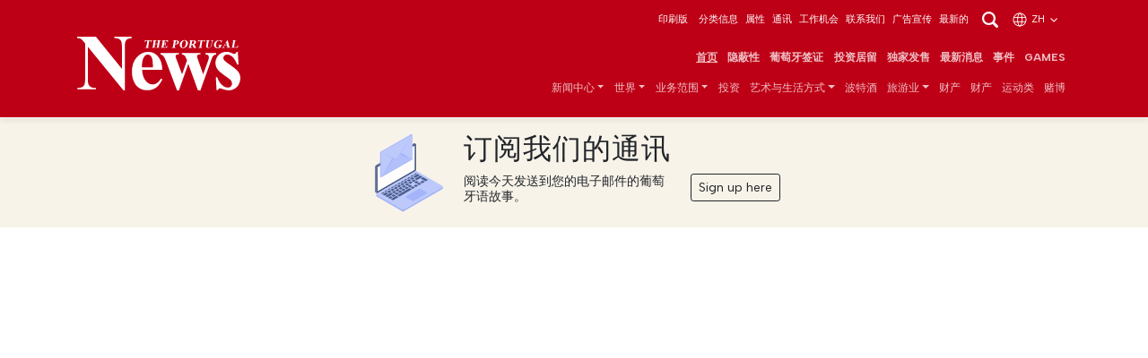

--- FILE ---
content_type: text/html; charset=UTF-8
request_url: https://www.theportugalnews.com/zh/zh-news/company-news
body_size: 9947
content:
<!doctype html>
<html lang="zh"  xmlns="http://www.w3.org/1999/xhtml">
    <head>
        
                <!-- Google Tag Manager -->
        <script>(function(w,d,s,l,i){w[l]=w[l]||[];w[l].push({'gtm.start':
        new Date().getTime(),event:'gtm.js'});var f=d.getElementsByTagName(s)[0],
        j=d.createElement(s),dl=l!='dataLayer'?'&l='+l:'';j.async=true;j.src=
        '//www.googletagmanager.com/gtm.js?id='+i+dl;f.parentNode.insertBefore(j,f);
        })(window,document,'script','dataLayer','GTM-PCX8LT7');</script>
        <!-- End Google Tag Manager -->
           

        <meta charset="utf-8">
		<meta http-equiv="X-UA-Compatible" content="IE=edge">
		<meta http-equiv="content-type" content="text/html;charset=utf-8" />
		<meta name="viewport" content="width=device-width, initial-scale=1">
		<meta name="description" content="">
	    <meta name="keywords" content="" />
		<meta name="author" content="">

		<meta name="google-site-verification" content="YpBuNzf4CKYndXgY2xjx2z9Q9z7Rc10twMl6aap00wY" />

        <!-- iOS app -->
	    <meta name="apple-itunes-app" content="app-id=1589713547, app-argument=myURL">
        
	    <!-- Android app -->
	    
        <!-- for Facebook -->
	    <meta property="og:title" content="The Portugal News - News" />
	    <meta property="og:type" content="article" />
	    <meta property="og:image" content="http://www.theportugalnews.com/img/brand/logo-1024x1024.png" />
	    <meta property="og:url" content="http://www.theportugalnews.com/zh/zh-news/company-news" />
	    <meta property="og:description" content="" />

	    <!-- for Twitter -->
	    <meta name="twitter:card" content="summary_large_image" />
	    <meta name="twitter:title" content="The Portugal News - News" />
	    <meta name="twitter:description" content="" />
	    <meta name="twitter:image" content="http://www.theportugalnews.com/img/brand/logo-1024x1024.png" />
        
        <meta property="fb:pages" content="322352061097" />        
        <meta name="robots" content="max-image-preview:large" />
        
		<title>The Portugal News - News</title>
        
        
                
        <link rel="icon" href="https://db6izv6031456.cloudfront.net/img/brand/favicon.png">
        
                
        <!-- Bootstrap core CSS -->
        <link rel="preload" as="style" href="https://db6izv6031456.cloudfront.net/css/bootstrap.min.css">
        <link href="https://db6izv6031456.cloudfront.net/css/bootstrap.min.css" rel="stylesheet">
        
        <!-- connect to domain of font files -->
        <link rel="preconnect" href="//fonts.gstatic.com" crossorigin>

        <!-- increase loading priority -->
        <link rel="preload" as="style" href="//fonts.googleapis.com/css2?family=Albert+Sans:ital,wght@0,100..900;1,100..900&display=swap">

        <!-- async CSS -->
        <link rel="stylesheet" media="print" onload="this.onload=null;this.removeAttribute('media');" href="//fonts.googleapis.com/css2?family=Albert+Sans:ital,wght@0,100..900;1,100..900&display=swap">

        <!-- no-JS fallback -->
        <noscript>
            <link href="//fonts.googleapis.com/css2?family=Albert+Sans:ital,wght@0,100..900;1,100..900&display=swap" rel="stylesheet">
        </noscript>
        
        <!-- App CSS -->
        <link rel="preload" as="style" href="/css/app.min.css?v=76">
        <link href="/css/app.min.css?v=76" rel="stylesheet" media="all">
        
        
                <!-- Bootstrap override -->
        <style>
            :root { --brand-primary: #BE0016; --brand-primary-dark: #BE0016; }
            .bg-primary { background-color: var(--brand-primary) !important; }
            .btn-primary, .btn-primary:hover, .btn-primary:focus, .btn-primary:active { background-color: var(--brand-primary); border-color: var(--brand-primary); }
            .text-primary { color: var(--brand-primary) !important; }
            a { color: var(--brand-primary); }
            a:hover { color: inherit; }
            .navbar-top-links {z-index: 2;}
        </style>
                
        <style>
            .pub.inner + .pub.medium-rectangle > div { display: block; min-height: 250px }
        </style>

    </head>
    
    <body data-category="" data-cat="" >
               
                <!-- Google Tag Manager (noscript) -->
        <noscript><iframe src="//www.googletagmanager.com/ns.html?id=GTM-PCX8LT7" height="0" width="0" style="display:none;visibility:hidden"></iframe></noscript>
        <!-- End Google Tag Manager (noscript) -->
                
        <!-- Scroll indicator -->
        <div class="scroll-indicator"></div>
        
        <!-- Top anchor -->
        <div id="top" data-inc="-220"></div>
        
        <nav class="navbar  fixed-top navbar-expand-xl navbar-dark bg-primary d-print-none with-video">
        
            <!-- Top navbar -->
            <div class="navbar-top-links  pt-2 pb-2 d-none d-md-block d-print-none">
                <div class="container-lg">
                    <ul class="list-inline languages text-end mb-0">
                                                <li class="list-inline-item d-none d-md-inline-block">
                            <a href="/epaper/1871/1768409723" target="_blank">印刷版</a>
                        </li>
                        
                        <li class="list-inline-item"><a target="_blank" data-vars-event-label="分类信息" href="http://classifieds.theportugalnews.com">分类信息</a></li><li class="list-inline-item"><a target="_blank" data-vars-event-label="属性" href="https://www.propertiesinportugal.com">属性</a></li><li class="list-inline-item"><a data-vars-event-label="通讯" href="/newsletter">通讯</a></li><li class="list-inline-item"><a data-vars-event-label="工作机会" href="/zh/-11">工作机会</a></li><li class="list-inline-item"><a data-vars-event-label="联系我们" href="/contacts">联系我们</a></li><li class="list-inline-item"><a data-vars-event-label="广告宣传" href="/zh">广告宣传</a></li><li class="list-inline-item"><a data-vars-event-label="最新的" href="/zh/-11">最新的</a></li>
                        <li class="list-inline-item">
                            <a href="/zh/zh-news/company-news" data-bs-toggle="modal" data-bs-target="#search-modal"><img src="https://db6izv6031456.cloudfront.net/img/icons/search.svg" width="24" height="24" alt="Search"></a>
                        </li>

                                                <li class="list-inline-item">
                            <a href="/zh/zh-news/company-news" data-bs-toggle="modal" data-bs-target="#languages-modal">
                            <img src="https://db6izv6031456.cloudfront.net/img/icons/globe.svg" width="18" height="18" alt="Globe" class="me-1">zh <img src="https://db6izv6031456.cloudfront.net/img/icons/angle-down.svg" width="14" height="14" alt="Angle down"></a>
                        </li>
                                            </ul>
                </div>
            </div>
            <!-- END Top navbar -->

            <div class="container-lg" style="padding: 0 1rem;"> <!-- gx-3 -->
                        
                <div class="d-md-none me-auto" style="width: 55px;"></div>
                
                <a class="navbar-brand mx-auto mx-md-0" href="/zh">
                    <img src="https://db6izv6031456.cloudfront.net/uploads/branding/logo-white.svg" width="152" height="50" alt="The Portugal News logo">                </a>
                
                                
                <div class="search-n-languages d-xl-none ms-auto">
                    <ul class="list-unstyled languages text-end mb-0">
                        <!---->
                                                <li class="d-md-none">
                            <a href="/zh/zh-news/company-news" class="text-white" data-bs-toggle="modal" data-bs-target="#languages-modal">
                            <img src="https://db6izv6031456.cloudfront.net/img/icons/globe.svg" width="18" height="18" alt="Globe" class="me-1">EN <img src="https://db6izv6031456.cloudfront.net/img/icons/angle-down.svg" width="14" height="14" alt="Angle down"></a>
                        </li>
                                                <li>
                            <button class="navbar-toggler collapsed" type="button" data-bs-toggle="collapse" data-bs-target="#main-nav" aria-controls="main-nav" aria-expanded="false" aria-label="Toggle navigation">
                              <span></span>
                              <span></span>
                              <span></span>
                            </button>
                        </li>
                    </ul>
                </div>
                
                <div class="collapse navbar-collapse" id="main-nav">
                    
                    <div class="d-md-none mt-4">
                        <a href="/zh/zh-news/company-news" data-bs-toggle="modal" data-bs-target="#search-modal"><img src="https://db6izv6031456.cloudfront.net/img/icons/search.svg" width="24" height="24" alt="Search"></a>
                    </div>
                    
                    <div class="ms-md-auto navbar-ctnr">
                        <ul class="navbar-nav justify-content-end fw-bold mt-2 mt-lg-2 -mb-1 mb-lg-0" id="top-main-menu">
<li class="nav-item"><a class="nav-link" href="/zh/">首页</a></li>
<li class="nav-item dropdown"><a class="nav-link" href="/zh/zh-news">隐蔽性</a></li>
<li class="nav-item dropdown"><a class="nav-link" href="/zh/zh-news">葡萄牙签证</a></li>
<li class="nav-item dropdown"><a class="nav-link" href="/zh/zh-news">投资居留</a></li>
<li class="nav-item"><a class="nav-link" href="/news/exclusives">独家发售</a></li>
<li class="nav-item"><a class="nav-link" href="/latest">最新消息</a></li>
<li class="nav-item"><a class="nav-link" href="/zh/zh-events">事件</a></li>
<li class="nav-item"><a class="nav-link" target="_blank" href="https://games.theportugalnews.com/?utm_source=tpn-internal">GAMES</a></li>
</ul><ul class="navbar-nav mt-0 mt-lg-0 mb-2 mb-lg-0" id="main-menu">
<li class="nav-item dropdown"><a class="nav-link dropdown-toggle" id="category-6556" data-id="6556" role="button" data-bs-toggle="dropdown" aria-expanded="false" href="/zh/zh-news">新闻中心</a>
<ul class="dropdown-menu" aria-labelledby="category-6556">
<li><a class="fw-bold dropdown-item" href="/zh/zh-news">全部</a></li>
<li class="dropdown"><a class="dropdown-item" href="/zh/zh-news">政治方面</a></li>
<li class="dropdown"><a class="dropdown-item" href="/zh/zh-news">罪行</a></li>
<li class="dropdown"><a class="dropdown-item dropdown-toggle" id="category-7586" data-id="7586" role="button" data-bs-toggle="dropdown" aria-expanded="false" href="/zh/zh-news">观点</a></li>
<li class="dropdown"><a class="dropdown-item" href="/zh/zh-news">教育方面</a></li>
<li class="dropdown"><a class="dropdown-item dropdown-toggle" id="category-7566" data-id="7566" role="button" data-bs-toggle="dropdown" aria-expanded="false" href="/zh/zh-news">环境</a></li>
<li class="dropdown"><a class="dropdown-item" href="/zh/zh-news/covid-19">COVID-19</a></li>
</ul>
</li>
<li class="nav-item dropdown"><a class="nav-link dropdown-toggle" id="category-6576" data-id="6576" role="button" data-bs-toggle="dropdown" aria-expanded="false" href="/zh/zh-news">世界</a>
<ul class="dropdown-menu" aria-labelledby="category-6576">
<li><a class="fw-bold dropdown-item" href="/zh/zh-news">全部</a></li>
<li class="dropdown"><a class="dropdown-item dropdown-toggle" id="category-7336" data-id="7336" role="button" data-bs-toggle="dropdown" aria-expanded="false" href="/zh/zh-news">欧洲</a></li>
<li class="dropdown"><a class="dropdown-item" href="/zh/zh-news">英国</a></li>
<li class="dropdown"><a class="dropdown-item" href="/zh/zh-news">美国/加拿大</a></li>
<li class="dropdown"><a class="dropdown-item" href="/zh/zh-news">南美洲</a></li>
<li class="dropdown"><a class="dropdown-item" href="/zh/zh-news">亚洲</a></li>
<li class="dropdown"><a class="dropdown-item" href="/zh/zh-news">非洲</a></li>
<li class="dropdown"><a class="dropdown-item" href="/zh/zh-news">非洲</a></li>
</ul>
</li>
<li class="nav-item dropdown"><a class="nav-link dropdown-toggle" id="category-6596" data-id="6596" role="button" data-bs-toggle="dropdown" aria-expanded="false" href="/zh/zh-news">业务范围</a>
<ul class="dropdown-menu" aria-labelledby="category-6596">
<li><a class="fw-bold dropdown-item" href="/zh/zh-news">全部</a></li>
<li class="dropdown"><a class="dropdown-item" href="/zh/zh-news">经济类</a></li>
<li class="dropdown"><a class="dropdown-item" href="/zh/zh-news">公司新闻</a></li>
<li class="dropdown"><a class="dropdown-item" href="/zh/zh-news">金融</a></li>
<li class="dropdown"><a class="dropdown-item" href="/zh/zh-news">消费者权益</a></li>
</ul>
</li>
<li class="nav-item dropdown"><a class="nav-link" href="/zh/zh-news">投资</a></li>
<li class="nav-item dropdown"><a class="nav-link dropdown-toggle" id="category-6656" data-id="6656" role="button" data-bs-toggle="dropdown" aria-expanded="false" href="/zh/zh-news">艺术与生活方式</a>
<ul class="dropdown-menu" aria-labelledby="category-6656">
<li><a class="fw-bold dropdown-item" href="/zh/zh-news">全部</a></li>
<li class="dropdown"><a class="dropdown-item" href="/zh/zh-news">好消息</a></li>
<li class="dropdown"><a class="dropdown-item" href="/zh/zh-news">好消息</a></li>
<li class="dropdown"><a class="dropdown-item" href="/zh/zh-news">家庭与花园</a></li>
<li class="dropdown"><a class="dropdown-item dropdown-toggle" id="category-6636" data-id="6636" role="button" data-bs-toggle="dropdown" aria-expanded="false" href="/zh/zh-news">食品和饮料</a></li>
<li class="dropdown"><a class="dropdown-item" href="/zh/zh-news">娛樂</a></li>
<li class="dropdown"><a class="dropdown-item" href="/zh/zh-news">社区</a></li>
<li class="dropdown"><a class="dropdown-item" href="/zh/zh-news">好奇心 </a></li>
<li class="dropdown"><a class="dropdown-item dropdown-toggle" id="category-7136" data-id="7136" role="button" data-bs-toggle="dropdown" aria-expanded="false" href="/zh/zh-news">事件</a></li>
<li class="dropdown"><a class="dropdown-item dropdown-toggle" id="category-6976" data-id="6976" role="button" data-bs-toggle="dropdown" aria-expanded="false" href="/zh/zh-news">健康方面</a></li>
<li class="dropdown"><a class="dropdown-item" href="/zh/zh-news">银河系</a></li>
</ul>
</li>
<li class="nav-item dropdown"><a class="nav-link" href="/zh/zh-news">波特酒</a></li>
<li class="nav-item dropdown"><a class="nav-link dropdown-toggle" id="category-7196" data-id="7196" role="button" data-bs-toggle="dropdown" aria-expanded="false" href="/zh/zh-news">旅游业</a>
<ul class="dropdown-menu" aria-labelledby="category-7196">
<li><a class="fw-bold dropdown-item" href="/zh/zh-news">全部</a></li>
<li class="dropdown"><a class="dropdown-item" href="/zh/zh-news">旅行</a></li>
<li class="dropdown"><a class="dropdown-item" href="/zh/zh-news">隐藏的宝石</a></li>
<li class="dropdown"><a class="dropdown-item" href="/zh/zh-news">本周最佳海滩</a></li>
</ul>
</li>
<li class="nav-item dropdown"><a class="nav-link" href="/zh/zh-news">财产</a></li>
<li class="nav-item dropdown"><a class="nav-link" href="/zh/zh-news">财产</a></li>
<li class="nav-item dropdown"><a class="nav-link" href="/zh/zh-news">运动类</a></li>
<li class="nav-item dropdown"><a class="nav-link" href="/zh/zh-news">赌博</a></li>
</ul>                    </div>
                    
                    <div class="d-xl-none pb-4">
                                                <hr>
                        <div class="print-edition text-white lh-sm">
                            <div class="row gx-0">
                                <div class="col-6 col-sm-5 col-md-3">
                                    <a href="/epaper/1871/1768409723" target="_blank" class="text-decoration-none">
                                        <img width="180" height="231" class="img-fluid" data-src="/uploads/edition/01-240.jpg" src="https://db6izv6031456.cloudfront.net/img/placeholder.png" alt="Edition 1871" /></a>
                                </div>
                                <div class="col-5 col-sm-4 col-md-3 ps-4 pt-1 pt-sm-4">
                                    <a href="/epaper/1871/1768409723" target="_blank" class="text-decoration-none">
                                        <h3 class="fs-4">本周议题</h3>
                                            17 1月 2026</a>
                                    <hr>
                                    <a href="/edition/index?lang=zh" class="text-uppercase">以前的版本</a>
                                </div>
                            </div>
                        </div>
                                                <hr>
                        <ul class="navbar-nav mb-0">
                            <li class="nav-item"><a class="nav-link" href="http://classifieds.theportugalnews.com">分类信息</a></li><li class="nav-item"><a class="nav-link" href="https://www.propertiesinportugal.com">属性</a></li><li class="nav-item"><a class="nav-link" href="/newsletter">通讯</a></li><li class="nav-item"><a class="nav-link" href="/zh/-11">工作机会</a></li><li class="nav-item"><a class="nav-link" href="/contacts">联系我们</a></li><li class="nav-item"><a class="nav-link" href="/zh">广告宣传</a></li><li class="nav-item"><a class="nav-link" href="/zh/-11">最新的</a></li>                        </ul>
                        <hr>
                        <ul class="list-inline social mt-4">
                            <li class="list-inline-item"><a href="//facebook.com/PortugalNews" target="_blank"><img src="https://db6izv6031456.cloudfront.net/img/social/facebook.svg" width="24" height="24" alt="Facebook"></a></li>
                            <li class="list-inline-item"><a href="//twitter.com/theportugalnews" target="_blank"><img src="https://db6izv6031456.cloudfront.net/img/social/x.svg" width="18" height="16" alt="X"></a></li>
                            <li class="list-inline-item"><a href="//linkedin.com/company/the-portugal-news" target="_blank"><img src="https://db6izv6031456.cloudfront.net/img/social/linkedin.svg" width="24" height="24" alt="Linkedin"></a></li>
                            <li class="list-inline-item ms-1"><a href="//instagram.com/theportugalnews/" target="_blank"><img src="https://db6izv6031456.cloudfront.net/img/social/instagram.svg" width="18" height="18" alt="Instagram"></a></li>
                            <li class="list-inline-item ms-1"><a href="//youtube.com/channel/UCeavuFSGsASAb3tJtqeDxRg" target="_blank"><img src="https://db6izv6031456.cloudfront.net/img/social/youtube.svg" width="18" height="18" alt="Youtube"></a></li>                            
                        </ul>
                        <div class="text-xs copyright">
                            © 2026 The Portugal News - 1977年成立<br>
                            All content and design is copyright Anglopress - Edições e Publicidade, Lda
                        </div>
                    </div>
                    
                </div>
            
            </div>
        </nav>
        
        <header>
            
            <div class="container d-none d-print-inline-block mt-4 mb-5 pb-4">
                <img src="https://db6izv6031456.cloudfront.net/img/placeholder.png" data-src="https://db6izv6031456.cloudfront.net/img/brand/logo.svg" width="228" height="75" alt="The Portugal News logo">
            </div>
            
                        <div class="text-dark p-3 mb-3 d-none d-md-block" style="margin-top: -15px; background-color: #f8f3e9;">
                <div class="mx-auto">
                    <div class="row gx-0 justify-content-center">
                        <div class="col-4 col-sm-auto text-center">
                            <img src="https://db6izv6031456.cloudfront.net/img/icons/laptop-email-envelope.svg" width="90" height="90" class="img-fluid" alt="Inbox" style="opacity:.9">
                        </div>
                        <div class="col-8 col-sm-auto ps-sm-3">
                            <h3 class="fs-2 text-capitalize">订阅我们的通讯</h3>
                            <div class="row">
                                <div class="col-md-auto">
                                    <p class="mb-2 lh-sm small" style="max-width: 225px;">阅读今天发送到您的电子邮件的葡萄牙语故事。</p>
                                </div>
                                <div class="col-md text-md-end">
                                    <a href="#" class="btn btn-sm btn-outline-dark btn-popup-subscriber">Sign up here</a>
                                </div>
                            </div>
                        </div>
                    </div>
                </div>
            </div>
            
            <div class="pub leaderboard text-center d-print-none"></div>
            
        </header>
        
        <div id="top-of-site-pixel-anchor"></div>
        
        <main>
            
                        
            <div class="container">
                            </div>
            
            <div class="container-xl px-0 main-container">
                
<section>
    <div class="container">
        <div class="row">
            <div class="col-md-6 col-lg-7 col-xl-8 col-xxl-9">
                            </div>

            <div class="col-md-6 col-lg-5 col-xl-4 col-xxl-3">

                <div class="row sticky">
                    <div class="col-md-6">
                        <div data-fuse="MediumRectangle_SIDE" class="pub medium-rectangle text-center mt-5 mt-md-0 mb-5"></div>
                    </div>
                    <div class="col-md-6 col-lg-12 mt-md-5 mt-lg-0">
                                            </div>
                </div>

                
                            </div>
        </div>
    </div>
</section>

<section class="mt-4 mt-md-5">
    <div class="container">
        <div class="row gy-5 justify-content-center">
            <div class="col-lg-8 col-xl-9">
                    <div class="text-center text-light mx-auto pip-banner">
        <div class="row justify-content-center gx-0 gy-4 align-items-center">
            <div class="col-md-6 col-xl-8 text-center">
                <div style="background-color:#EEAA02" class="me-2">
                    <a href="https://www.propertiesinportugal.com/?utm_source=tpn&utm_media=banner-home" class="text-dark" target="_blank" style="text-decoration: none;">
                    <div class="py-4">
                        <div class="px-4 px-xxl-4">
                            <h2 class="fs-1 mt-xxl-4">Over 40,000 <br class="d-md-none">properties for sale</h2>
                            <div class="mx-5 border-bottom border-dark my-4"></div>
                            <div style="max-width: 300px;" class="mx-auto">
                                <img src="https://db6izv6031456.cloudfront.net/img/placeholder.png" data-src="https://db6izv6031456.cloudfront.net/img/pip/logo-properties-in-portugal.svg" width="300" height="82" alt="Properties in Portugal" class="img-fluid">
                            </div>
                        </div>
                        <p class="text-end small mb-0 mt-2 lh-1 pe-4">Click to find<br>yours now!</p>
                    </div>
                    </a>
                </div>
            </div>  
            <div class="col-md-6 col-xl-4">
                <div class="row justify-content-end justify-content-xl-center">
                    <div class="col-12 col-md-9 col-xl-8">
                        <h3 class="fs-6 text-primary">EU Open House 2025 <br>Special Edition</h3>
                        <a href="https://www.theportugalnews.com/epaper/?id=embassy-may-25&edition=1782" target="_blank">
                            <img data-src="https://db6izv6031456.cloudfront.net/uploads/edition/embassy-may-25/cover_retina.jpg" src="https://db6izv6031456.cloudfront.net/img/placeholder.png" alt="EU Open House 2025 Special Edition" width="300" height="384" class="img-fluid img-thumbnail">
                        </a>
                    </div>
                </div>
            </div>
        </div>
    </div>            </div>
            <div class="col-md-6 col-lg-4 col-xl-3 mt-md-5">
                <div class="row gx-2">
    <div class="col-6">
        <div class="small">
            <h3 class="fs-6 text-primary">本周议题</h3>
            <a href="/epaper/1871/1768409723" target="_blank" class="scale-anim text-decoration-none">
                <img width="180" height="220" class="img-fluid border mb-2 publication-cover" data-src="/uploads/edition/01-240.jpg" src="https://db6izv6031456.cloudfront.net/img/placeholder.png" alt="Edition 1871" />            17 1月 2026</a>
            <hr class="my-1">
            <a href="/edition/index?lang=zh" class="link-secondary"><small>以前的版本</small></a>
        </div>
    </div>
    <div class="col-6">
                <h4 class="fs-6 text-primary">Other publications</h4>

        <div id="publications-carousel" class="carousel carousel-dark slide" data-bs-ride="carousel">
            <div class="carousel-inner">
                                <div class="carousel-item active"> 
                    <a href="https://www.educationinportugal.com/epaper/?edition=001" target="_blank" aria-label="Education in Portugal #" class="scale-anim text-decoration-none">
                        <img src="https://db6izv6031456.cloudfront.net/img/placeholder.png" data-src="https://d1mnxluw9mpf9w.cloudfront.net/media/1761750759/education-in-portugal-1.jpg" width="200" height="282" alt="Education in Portugal #" class="img-fluid border publication-cover"></a>
                </div>
                                <div class="carousel-item "> 
                    <a href="https://www.propertiesinportugal.com/magazine/?issue=16" target="_blank" aria-label="Properties in Portugal #" class="scale-anim text-decoration-none">
                        <img src="https://db6izv6031456.cloudfront.net/img/placeholder.png" data-src="https://d1mnxluw9mpf9w.cloudfront.net/media/1761751021/pip-magazine-issue-16.jpg" width="200" height="282" alt="Properties in Portugal #" class="img-fluid border publication-cover"></a>
                </div>
                                <div class="carousel-item "> 
                    <a href="https://thecentralmagazine.com/epaper/?issue=96" target="_blank" aria-label="The Central Magazine #" class="scale-anim text-decoration-none">
                        <img src="https://db6izv6031456.cloudfront.net/img/placeholder.png" data-src="https://d1mnxluw9mpf9w.cloudfront.net/media/1761751100/central-magazine-issue-96.jpg" width="200" height="282" alt="The Central Magazine #" class="img-fluid border publication-cover"></a>
                </div>
                                <div class="carousel-item "> 
                    <a href="https://perfectportugal.pt/magazine/?issue=2" target="_blank" aria-label="Perfect Portugal - New York #" class="scale-anim text-decoration-none">
                        <img src="https://db6izv6031456.cloudfront.net/img/placeholder.png" data-src="https://d1mnxluw9mpf9w.cloudfront.net/media/1761751332/perfect-portugal-issue-2.jpg" width="200" height="282" alt="Perfect Portugal - New York #" class="img-fluid border publication-cover"></a>
                </div>
                                <div class="carousel-item "> 
                    <a href="https://perfectportugal.pt/magazine/?issue=1" target="_blank" aria-label="Perfect Portugal - Chicago #" class="scale-anim text-decoration-none">
                        <img src="https://db6izv6031456.cloudfront.net/img/placeholder.png" data-src="https://d1mnxluw9mpf9w.cloudfront.net/media/1761751347/perfect-portugal-issue-1.jpg" width="200" height="282" alt="Perfect Portugal - Chicago #" class="img-fluid border publication-cover"></a>
                </div>
                                <div class="carousel-item "> 
                    <a href="https://perfectportugal.pt/magazine/?issue=6" target="_blank" aria-label="Perfect Portugal - USA #" class="scale-anim text-decoration-none">
                        <img src="https://db6izv6031456.cloudfront.net/img/placeholder.png" data-src="https://d1mnxluw9mpf9w.cloudfront.net/media/1763622212/pp-1.jpg" width="200" height="282" alt="Perfect Portugal - USA #" class="img-fluid border publication-cover"></a>
                </div>
                            </div>
            <button class="carousel-control-prev" type="button" data-bs-target="#publications-carousel" data-bs-slide="prev">
                <span class="carousel-control-prev-icon" aria-hidden="true"></span>
                <span class="visually-hidden">Previous</span>
            </button>
            <button class="carousel-control-next" type="button" data-bs-target="#publications-carousel" data-bs-slide="next">
                <span class="carousel-control-next-icon" aria-hidden="true"></span>
                <span class="visually-hidden">Next</span>
            </button>
        </div>      
                          
    </div>
</div>            </div>
        </div>
    </div>
</section>


            </div>
            
        </main>
        
        <div id="div-gpt-ad-1718894601312-0"></div>

        <footer class="mt-3 mt-md-5">
            
            
<section class="bg-primary pt-3 pb-0 mt-3 pt-md-5 pb-md-4  d-print-none">
    <div class="container mb-2">
        <div class="row justify-content-center">
            <div class="col-md-3 col-lg-2">
                                <h3 class="fs-5 mb-0 heading-newsletter">订阅 我们的时事通讯</h3>
            </div>
            <div class="col-md-9 col-lg-6 col-xl-6">
                <form class="single-line ajax-form" data-action="/subscriber/create" data-model="Subscriber">
                    <input type="hidden" name="lang" value="11">
                    <div class="row align-items-end">
                        <div class="col-md-5 col-lg-5">
                            <div class="form-floating mt-2 mt-md-0 mb-3">
                                <input type="text" class="form-control" name="Subscriber[name]" id="Subscriber_name-615207840" placeholder="Your name">
                                <label for="subscriber-name-615207840">命名</label>
                            </div>
                        </div>
                        <div class="col-8 col-md-5 col-lg-5">
                            <div class="form-floating mb-3">
                                <input type="email" class="form-control" name="Subscriber[email]" id="Subscriber_email-615207840" placeholder="name@example.com">
                                <label for="subscriber-email-615207840">Email address</label>
                            </div>
                        </div>
                        <div class="col-4 col-md-2 d-none">
                            <textarea name="Subscriber[location]" id="Subscriber_location-615207840" class="form-control"></textarea>
                        </div>
                        <div class="col-4 col-md-2">
                            <button type="button" class="btn btn-sm btn-outline-light mb-3 py-2">订阅</button>
                        </div>
                    </div>

                    <div class="mb-3 form-check">
                        <input type="checkbox" name="Subscriber[agree]" id="Subscriber_agree-615207840" class="form-check-input"> 
                        <label for="Subscriber_agree-615207840" class="text-sm form-check-label">我已经阅读并同意<a target="_blank" href="#">条款和条件</a>。</label>
                    </div>

                    <div class="d-none form-result" data-processing="正在处理您的请求。"></div>
                </form>
            </div>
        </div>
    </div>
</section>            
            <section class="bg-white pt-5 d-print-none">
                <div class="container">
                    <div class="row gy-4">
                        <div class="col-lg-6">
                            <a href="#">
                                <img src="https://db6izv6031456.cloudfront.net/img/placeholder.png" data-src="https://db6izv6031456.cloudfront.net/uploads/branding/logo-1.svg" width="152" height="50" alt="The Portugal News logo">                            </a>
                            
                            <p class="mt-4 mb-2">每周向超过 400,000 人提供有关葡萄牙的新闻，这些新闻以英语、荷兰语、德语、法语、瑞典语、西班牙语、意大利语、俄语、罗马尼亚语、土耳其语和中文撰写。</p>
                            <ul class="list-inline">
                                <li class="list-inline-item">
                                    <a href="//apps.apple.com/us/app/the-portugal-news/id1589713547" target="_blank" class="btn-download btn-app-store"><img src="https://db6izv6031456.cloudfront.net/img/placeholder.png" data-src="https://db6izv6031456.cloudfront.net/img/icons/app-store-badge.svg" width="130" height="65" alt="Download on the App Store"></a></li>
                                <li class="list-inline-item">
                                    <a href="//play.google.com/store/apps/details?id=com.theportugalnews.mobile.app" target="_blank" class="btn-download btn-google-play"><img src="https://db6izv6031456.cloudfront.net/img/placeholder.png" data-src="https://db6izv6031456.cloudfront.net/img/icons/google-play-badge.svg" width="130" height="65" alt="Get in on Google Play"></a></li>
                            </ul>
                            <ul class="list-inline social">
                                <li class="list-inline-item"><a href="//facebook.com/PortugalNews" target="_blank"><img src="https://db6izv6031456.cloudfront.net/img/social/share-facebook.svg" width="24" height="24" alt="Facebook"></a></li>
                                <li class="list-inline-item"><a href="//twitter.com/theportugalnews" target="_blank" class="me-1"><img src="https://db6izv6031456.cloudfront.net/img/social/share-twitter-x.svg" width="24" height="24" alt="X"></a></li>
                                <li class="list-inline-item"><a href="//linkedin.com/company/the-portugal-news" target="_blank" class="me-1"><img src="https://db6izv6031456.cloudfront.net/img/social/share-linkedin.svg" width="24" height="24" alt="Linkedin"></a></li>
                                <li class="list-inline-item"><a href="//instagram.com/theportugalnews/" target="_blank"><img src="https://db6izv6031456.cloudfront.net/img/social/share-instagram.svg" width="24" height="24" alt="Instagram"></a></li>
                                <li class="list-inline-item"><a href="//youtube.com/channel/UCeavuFSGsASAb3tJtqeDxRg" target="_blank"><img src="https://db6izv6031456.cloudfront.net/img/social/share-youtube.svg" width="24" height="24" alt="Youtube"></a></li>
                            </ul>
                        </div>
                        <div class="col-md-6 col-lg-3">
                            <h4 class="fs-6">联系我们</h4>
                            <p class="text-nowrap">+351 282 341 100<br><small>(Chamada para a rede fixa nacional)</small><br>
                            info@theportugalnews.com</p>
                            <address>
                                Rua Municipio de S Domingos<br>
                                Urb. Lagoa Sol, Lote 3 r/c<br>
                                8400-357 Lagoa - Portugal
                            </address>
                        </div>
                        <div class="col-md-6 col-lg-3">
                            <h4 class="fs-6">菜单</h4>
                            <ul class="list-unstyled" id="yw1">
<li><a target="_blank" data-vars-event-label="分类信息" href="http://classifieds.theportugalnews.com">分类信息</a></li>
<li><a target="_blank" data-vars-event-label="属性" href="https://www.propertiesinportugal.com">属性</a></li>
<li><a data-vars-event-label="通讯" href="/newsletter">通讯</a></li>
<li><a data-vars-event-label="工作机会" href="/zh/-11">工作机会</a></li>
<li><a data-vars-event-label="联系我们" href="/contacts">联系我们</a></li>
<li><a data-vars-event-label="广告宣传" href="/zh">广告宣传</a></li>
<li><a data-vars-event-label="Cookie政策" href="/cookie-policy">Cookie政策</a></li>
<li><a data-vars-event-label="条款和条件" href="/zh/-11">条款和条件</a></li>
<li><a data-vars-event-label="最新的" href="/zh/-11">最新的</a></li>
</ul>  
                        </div>
                    </div>
                </div>
                <hr>
                <div class="container mt-4 mb-2">
                    <div class="row gy-4">
                        <div class="col-sm-3 order-sm-1">
                            <h4 class="fs-6 mb-2">&nbsp;</h4>
                            <a target="_blank" href="//iapmei.pt/SOBRE-O-IAPMEI/English-version/Qualification-Certification.aspx"><img src="https://db6izv6031456.cloudfront.net/img/vendor/pme-lider-24.svg" alt="PME Lider 24" width="46" height="54" class=""></a>
                        </div>
                        <div class="col-sm-9 order-sm-0">
                            <h4 class="fs-6 mb-2">Apoio</h4>
                            <div>
                                <img src="https://db6izv6031456.cloudfront.net/img/support/iefp.png" alt="IEFP" width="43" height="54" class="my-2 me-3">
                                <img src="https://db6izv6031456.cloudfront.net/img/support/algarve-2030.png" alt="Algarve 2030" width="132" height="50" class="my-2 me-4">
                                <img src="https://db6izv6031456.cloudfront.net/img/support/portugal-2030.png" alt="Portugal 2030" width="135" height="50" class="my-2 me-4">
                                <img src="https://db6izv6031456.cloudfront.net/img/support/ue.png" alt="Cofinanciado pela União Europeia" width="218" height="50" class="my-2">
                            </div>
                        </div>
                    </div>
                </div>
                <div class="bg-dark mt-4 pt-4 pb-4 pt-md-3 pb-md-3">
                    <div class="container text-light legal">
                        <div class="row gy-4">
                            <div class="col-md-9 pt-1 text-sm">
                                © 2026 The Portugal News - 1977年成立<br>
                                所有内容和设计均为Anglopress Lda和The News Group of Newspapers版权所有。
                            </div>
                            <div class="col-md-3 d-print-none">
                                <a href="//livroreclamacoes.pt/inicio" target="_blank"><img src="https://db6izv6031456.cloudfront.net/img/placeholder.png" data-src="https://db6izv6031456.cloudfront.net/img/vendor/livro-reclamacoes-170x70-w.png" width="121" height="50" alt="Livro de reclamações"></a>
                            </div>
                        </div>
                    </div>
                </div>
            </section>
            
            <div class="container d-none d-print-block">
                <hr>
                © 2026 The Portugal News - 1977年成立<br>
                所有内容和设计均为Anglopress Lda和The News Group of Newspapers版权所有。
            </div>
        </footer>
        
                <span id="article-author"></span>
        
        
        <div id="scroll-up" class="d-print-none">
            <ul class="list-unstyled">
                <li><a href="#top" class="text-uppercase">Top</a></li>
            </ul>
            <button class="btn btn-primary btn-sm btn-allow-notifications d-none" title="Notifications"><img src="https://db6izv6031456.cloudfront.net/img/icons/bell.svg" width="20" height="20" alt="Notifications"></button>
            <button class="btn btn-primary btn-sm btn-up"><img src="https://db6izv6031456.cloudfront.net/img/icons/angle-up.svg" width="20" height="20" alt="Arrow up"></button>
        </div>
        
                <div class="modal modal-transparent fade" id="languages-modal" tabindex="-1" aria-labelledby="languages-modal-label" aria-hidden="true">
            <div class="modal-dialog modal-lg modal-dialog-centered">
                <div class="modal-content">
                  <div class="modal-header px-0">
                    <h5 class="modal-title text-white" id="languages-modal-label">可用语言</h5>
                    <button type="button" class="btn-close" data-bs-dismiss="modal" aria-label="Close"></button>
                  </div>
                  <div class="modal-body px-0">
                      
                      <div class="row languages text-center text-md-start">
                          
                                                    <div class="col-4 mb-4">
                                <a href="/" >
                                    <img src="https://db6izv6031456.cloudfront.net/img/placeholder.png" data-src="https://db6izv6031456.cloudfront.net/uploads/language/gb.svg" width="44" height="28" alt="English" class="mx-md-1"> English</a>
                          </div>
                                                    <div class="col-4 mb-4">
                                <a href="/nl" >
                                    <img src="https://db6izv6031456.cloudfront.net/img/placeholder.png" data-src="https://db6izv6031456.cloudfront.net/uploads/language/nl.svg" width="44" height="28" alt="Nederlands" class="mx-md-1"> Nederlands</a>
                          </div>
                                                    <div class="col-4 mb-4">
                                <a href="/de" >
                                    <img src="https://db6izv6031456.cloudfront.net/img/placeholder.png" data-src="https://db6izv6031456.cloudfront.net/uploads/language/de.svg" width="44" height="28" alt="Deutsch" class="mx-md-1"> Deutsch</a>
                          </div>
                                                    <div class="col-4 mb-4">
                                <a href="/fr" >
                                    <img src="https://db6izv6031456.cloudfront.net/img/placeholder.png" data-src="https://db6izv6031456.cloudfront.net/uploads/language/fr.svg" width="44" height="28" alt="Français" class="mx-md-1"> Français</a>
                          </div>
                                                    <div class="col-4 mb-4">
                                <a href="/es" >
                                    <img src="https://db6izv6031456.cloudfront.net/img/placeholder.png" data-src="https://db6izv6031456.cloudfront.net/uploads/language/es.svg" width="44" height="28" alt="Español" class="mx-md-1"> Español</a>
                          </div>
                                                    <div class="col-4 mb-4">
                                <a href="/it" >
                                    <img src="https://db6izv6031456.cloudfront.net/img/placeholder.png" data-src="https://db6izv6031456.cloudfront.net/uploads/language/it.svg" width="44" height="28" alt="Italiano" class="mx-md-1"> Italiano</a>
                          </div>
                                                    <div class="col-4 mb-4">
                                <a href="/se" >
                                    <img src="https://db6izv6031456.cloudfront.net/img/placeholder.png" data-src="https://db6izv6031456.cloudfront.net/uploads/language/se.svg" width="44" height="28" alt="Svenska" class="mx-md-1"> Svenska</a>
                          </div>
                                                    <div class="col-4 mb-4">
                                <a href="/ru" >
                                    <img src="https://db6izv6031456.cloudfront.net/img/placeholder.png" data-src="https://db6izv6031456.cloudfront.net/uploads/language/ru.svg" width="44" height="28" alt="Pусский" class="mx-md-1"> Pусский</a>
                          </div>
                                                    <div class="col-4 mb-4">
                                <a href="/zh" class="active">
                                    <img src="https://db6izv6031456.cloudfront.net/img/placeholder.png" data-src="https://db6izv6031456.cloudfront.net/uploads/language/zh.svg" width="44" height="28" alt="中文" class="mx-md-1"> 中文</a>
                          </div>
                                                    <div class="col-4 mb-4">
                                <a href="/tr" >
                                    <img src="https://db6izv6031456.cloudfront.net/img/placeholder.png" data-src="https://db6izv6031456.cloudfront.net/uploads/language/tr.svg" width="44" height="28" alt="Türkçe" class="mx-md-1"> Türkçe</a>
                          </div>
                                                    <div class="col-4 mb-4">
                                <a href="/pt" >
                                    <img src="https://db6izv6031456.cloudfront.net/img/placeholder.png" data-src="https://db6izv6031456.cloudfront.net/uploads/language/pt.svg" width="44" height="28" alt="Português" class="mx-md-1"> Português</a>
                          </div>
                                                    <div class="col-4 mb-4">
                                <a href="/pl" >
                                    <img src="https://db6izv6031456.cloudfront.net/img/placeholder.png" data-src="https://db6izv6031456.cloudfront.net/uploads/language/pl.svg" width="44" height="28" alt="Polski" class="mx-md-1"> Polski</a>
                          </div>
                                                    <div class="col-4 mb-4">
                                <a href="/ar" >
                                    <img src="https://db6izv6031456.cloudfront.net/img/placeholder.png" data-src="https://db6izv6031456.cloudfront.net/uploads/language/ar.svg" width="44" height="28" alt="عربي" class="mx-md-1"> عربي</a>
                          </div>
                                                    <div class="col-4 mb-4">
                                <a href="/fi" >
                                    <img src="https://db6izv6031456.cloudfront.net/img/placeholder.png" data-src="https://db6izv6031456.cloudfront.net/uploads/language/fi.svg" width="44" height="28" alt="Suomi" class="mx-md-1"> Suomi</a>
                          </div>
                                                    <div class="col-4 mb-4">
                                <a href="/he" >
                                    <img src="https://db6izv6031456.cloudfront.net/img/placeholder.png" data-src="https://db6izv6031456.cloudfront.net/uploads/language/he.svg" width="44" height="28" alt="עִברִית" class="mx-md-1"> עִברִית</a>
                          </div>
                                                    <div class="col-4 mb-4">
                                <a href="/br" >
                                    <img src="https://db6izv6031456.cloudfront.net/img/placeholder.png" data-src="https://db6izv6031456.cloudfront.net/uploads/language/br.svg" width="44" height="28" alt="Português (Brasil)" class="mx-md-1"> Português (Brasil)</a>
                          </div>
                                                    
                      </div>
                      
                  </div>
                </div>
            </div>
        </div>
        
        <div class="modal modal-transparent fade" id="share-modal" tabindex="-1" aria-labelledby="share-modal-label" aria-hidden="true">
    <div class="modal-dialog modal-md modal-dialog-centered">
        <div class="modal-content">
          <div class="modal-header">
            <h5 class="modal-title text-white" id="share-modal-label">分享 "<span></span>"</h5>
            <button type="button" class="btn-close" data-bs-dismiss="modal" aria-label="Close"></button>
          </div>
          <div class="modal-body">

              <div class="row gy-3 share text-center text-md-start">
                  <div class="col-3 mb-4">
                    <a href="/zh/zh-news/company-news" class="btn-facebook" data-network="share-facebook" target="social-share"><img src="https://db6izv6031456.cloudfront.net/img/placeholder.png" data-src="https://db6izv6031456.cloudfront.net/img/social/share-facebook.svg" width="44" height="28" alt="facebook" class="me-md-2"></a>
                  </div>
                  <div class="col-3 mb-4">
                    <a href="/zh/zh-news/company-news" class="btn-x" data-network="share-x" target="social-share"><img src="https://db6izv6031456.cloudfront.net/img/placeholder.png" data-src="https://db6izv6031456.cloudfront.net/img/social/share-x-light.svg" width="44" height="28" alt="x" class="me-md-2"></a>
                  </div>
                  <div class="col-3 mb-4"> 
                    <a href="/zh/zh-news/company-news" class="btn-linkedin" data-network="share-linkedin" target="social-share"><img src="https://db6izv6031456.cloudfront.net/img/placeholder.png" data-src="https://db6izv6031456.cloudfront.net/img/social/share-linkedin.svg" width="44" height="28" alt="linkedin" class="me-md-2"></a>
                  </div>
                  <div class="col-3 mb-4">
                    <a href="/zh/zh-news/company-news" class="btn-whatsapp" data-network="share-whatsapp" target="social-share"><img src="https://db6izv6031456.cloudfront.net/img/placeholder.png" data-src="https://db6izv6031456.cloudfront.net/img/social/share-whatsapp.svg" width="44" height="28" alt="whatsapp"></a>
                  </div>
                                </div>
          </div>
        </div>
    </div>
</div>

<div class="modal modal-transparent fade" id="search-modal" tabindex="-1" aria-labelledby="search-modal-label" aria-hidden="true">
    <div class="modal-dialog modal-dialog-centered">
        <div class="modal-content">
          <div class="modal-header">
            <h5 class="modal-title text-white" id="search-modal-label">搜索文章</h5>
            <button type="button" class="btn-close" data-bs-dismiss="modal" aria-label="Close"></button>
          </div>
          <div class="modal-body">
            <form class="single-line" role="form" action="/news/search">
                <input type="hidden" name="lang" value="zh">
                <div class="row justify-content-center align-items-end">
                    <div class="col-9 col-sm-10">
                        <div class="form-floating mb-3">
                            <input id="search-keywords" class="form-control" autocomplete="off" placeholder="搜索词" type="text" name="SF[keywords]" />                            <label class="text-white" for="search-keywords">搜索词</label>
                        </div>
                        <div class="form-floating mb-3">
                            <select id="search-author" class="form-control" autocomplete="off" name="SF[author]">
<option value="">---</option>
<option value="343">Adam Jacot de Boinod</option>
<option value="264">Adriano Portela</option>
<option value="194">Anna Alcott</option>
<option value="509">Anne Brightman</option>
<option value="539">Becca Williams</option>
<option value="659">Bruce H. Joffe</option>
<option value="448">Bruno G. Santos</option>
<option value="599">Caroline McCutcheon</option>
<option value="154">Celeste de Jesus</option>
<option value="433">Chris Lehto</option>
<option value="824">Christianne Wolff </option>
<option value="554">Claudia Ferreira</option>
<option value="689">Clive Jewell</option>
<option value="373">Daisy Sampson</option>
<option value="524">Diana Cooper</option>
<option value="856">Diogo Guerreiro</option>
<option value="213">Douglas Hughes</option>
<option value="809">Fitch O&#039;Connell </option>
<option value="230">Glyn Thomas</option>
<option value="388">Gwynne Dyer</option>
<option value="464">Heavenli Roberts</option>
<option value="887">Íris Marçal</option>
<option value="296">James Hossack</option>
<option value="569">Jay Bodsworth</option>
<option value="794">Jonathan Littman</option>
<option value="328">Kam Heskin</option>
<option value="174">Kamila Laura Sitwell               </option>
<option value="734">Kate Sreenarong</option>
<option value="840">Lorena Olea-Bouchat</option>
<option value="403">Marilyn Sheridan</option>
<option value="247">Marina Snyder</option>
<option value="644">Mark Hirst</option>
<option value="764">Mia Kafkios </option>
<option value="614">Michael Bettencourt</option>
<option value="871">Miles Bullock</option>
<option value="704">Muz Murray</option>
<option value="494">Pam Gregory</option>
<option value="629">Patrick Siegler-Lathrop</option>
<option value="358">Paul Luckman</option>
<option value="479">Paulo Lopes</option>
<option value="418">Richard Clingen</option>
<option value="584">Sally Heart</option>
<option value="312">Sidsel Senius </option>
<option value="779">Sina Rissmann</option>
<option value="674">Suzanne Radford</option>
<option value="749">Terry Coles</option>
<option value="280">Tricia Pimental</option>
<option value="719">Yariv Kav </option>
</select>                            <label class="text-white" for="search-author">Author</label>
                        </div>
                    </div>
                    <div class="col-3 col-sm-2 text-end">
                        <button type="submit" class="btn mt-3"><img src="https://db6izv6031456.cloudfront.net/img/placeholder.png" data-src="https://db6izv6031456.cloudfront.net/img/icons/arrow-right.svg" width="32" height="32" alt="Search"></button>
                    </div>
                </div>
            </form>
          </div>
        </div>
    </div>
</div>
        <div class="popup-banner-ctnr"></div>
        
        <!-- Jquery -->
        <script src="https://db6izv6031456.cloudfront.net/js/jquery-3.7.0.min.js" defer></script>
        <!-- Bootstrap Bundle with Popper -->
        <script src="https://db6izv6031456.cloudfront.net/js/bootstrap.bundle.min.js" defer></script>
        <!-- Luxon -->
        <script src="https://db6izv6031456.cloudfront.net/js/luxon.min.js" defer></script> 
        
                <!-- GAM -->
        <script src="https://securepubads.g.doubleclick.net/tag/js/gpt.js" async defer></script>

        <!-- Custom JS -->        
        <!-- push notifications -->        
        <!--<script src="https://db6izv6031456.cloudfront.net/dist/bundle.js?v=3" defer></script>-->
        
        <script src="https://db6izv6031456.cloudfront.net/js/app.js?v=150" defer></script>
        
        <!-- Infolinks -->      
        <script type="text/javascript">
        var infolinks_pid = 3441752;
        var infolinks_wsid = 0 ;
        </script>
        <script type="text/javascript" src="//resources.infolinks.com/js/infolinks_main.js"></script>
    </body>
</html>


--- FILE ---
content_type: text/html; charset=utf-8
request_url: https://www.google.com/recaptcha/api2/aframe
body_size: 267
content:
<!DOCTYPE HTML><html><head><meta http-equiv="content-type" content="text/html; charset=UTF-8"></head><body><script nonce="eZJKTLsdFQJbInKQZGaKcg">/** Anti-fraud and anti-abuse applications only. See google.com/recaptcha */ try{var clients={'sodar':'https://pagead2.googlesyndication.com/pagead/sodar?'};window.addEventListener("message",function(a){try{if(a.source===window.parent){var b=JSON.parse(a.data);var c=clients[b['id']];if(c){var d=document.createElement('img');d.src=c+b['params']+'&rc='+(localStorage.getItem("rc::a")?sessionStorage.getItem("rc::b"):"");window.document.body.appendChild(d);sessionStorage.setItem("rc::e",parseInt(sessionStorage.getItem("rc::e")||0)+1);localStorage.setItem("rc::h",'1768571531422');}}}catch(b){}});window.parent.postMessage("_grecaptcha_ready", "*");}catch(b){}</script></body></html>

--- FILE ---
content_type: image/svg+xml
request_url: https://db6izv6031456.cloudfront.net/img/icons/angle-up.svg
body_size: 567
content:
<?xml version="1.0" encoding="utf-8"?>
<!-- Generator: Adobe Illustrator 25.3.1, SVG Export Plug-In . SVG Version: 6.00 Build 0)  -->
<svg version="1.1" id="Layer_1" xmlns="http://www.w3.org/2000/svg" xmlns:xlink="http://www.w3.org/1999/xlink" x="0px" y="0px"
	 viewBox="0 0 1792 1792" style="enable-background:new 0 0 1792 1792;" xml:space="preserve">
<style type="text/css">
	.st0{fill:#FFFFFF;}
</style>
<path class="st0" d="M397,1152c0-8.7,3.3-16.3,10-23l466-466c6.7-6.7,14.3-10,23-10s16.3,3.3,23,10l466,466c6.7,6.7,10,14.3,10,23
	c0,8.7-3.3,16.3-10,23l-50,50c-6.7,6.7-14.3,10-23,10s-16.3-3.3-23-10L896,832l-393,393c-6.7,6.7-14.3,10-23,10s-16.3-3.3-23-10
	l-50-50C400.3,1168.3,397,1160.7,397,1152z"/>
</svg>


--- FILE ---
content_type: image/svg+xml
request_url: https://db6izv6031456.cloudfront.net/img/pip/logo-properties-in-portugal.svg
body_size: 5969
content:
<?xml version="1.0" encoding="utf-8"?>
<!-- Generator: Adobe Illustrator 15.1.0, SVG Export Plug-In . SVG Version: 6.00 Build 0)  -->
<!DOCTYPE svg PUBLIC "-//W3C//DTD SVG 1.1//EN" "http://www.w3.org/Graphics/SVG/1.1/DTD/svg11.dtd">
<svg version="1.1" id="Layer_1" xmlns="http://www.w3.org/2000/svg" xmlns:xlink="http://www.w3.org/1999/xlink" x="0px" y="0px"
	 width="481.536px" height="131.715px" viewBox="0 0 481.536 131.715" enable-background="new 0 0 481.536 131.715"
	 xml:space="preserve">
<path fill="#212529" d="M132.827,34.105c1-5.538,0.082-10.316-2.739-14.324c-2.83-4.016-7.809-6.651-14.922-7.897
	c-1.008,1.104-2.016,2.306-3.023,3.583c-1.001,1.283-2.098,2.836-3.285,4.673c-1.187,1.828-2.142,3.291-2.874,4.359
	c-0.731,1.074-1.829,2.889-3.284,5.456c-1.463,2.561-2.448,4.255-2.949,5.076c-0.5,0.836-1.642,2.859-3.418,6.084
	c-1.784,3.217-2.852,5.106-3.218,5.651c-4.934,8.659-9.091,15.474-12.465,20.467c7.3,1.098,14.839,0.149,22.595-2.859
	c7.763-3.015,14.332-7.3,19.721-12.876C128.348,45.93,131.64,40.122,132.827,34.105 M72.715,21.543
	c0.261-2.628,0.358-4.845,0.261-6.652c-6.39,2.15-13.549,5.86-21.491,11.116c-7.128,4.986-13.108,10.622-17.945,16.922
	c-3.463,4.844-5.524,9.04-6.165,12.57c-0.814,5.464,1.642,8.233,7.397,8.301c6.935,0.067,13.966-3.456,21.095-10.585
	c4.285-4.434,7.942-9.517,10.951-15.265C69.736,32.687,71.699,27.216,72.715,21.543 M117.487,9.495
	c10.951,1.731,18.804,5.329,23.559,10.801c4.739,5.464,6.434,11.6,5.068,18.378c-1.008,5.471-3.747,10.689-8.226,15.675
	c-4.471,4.987-10.331,9.123-17.594,12.407c-7.256,3.293-14.989,5.039-23.215,5.248c-4.195,0.141-8.487-0.172-12.869-0.934
	c-2.284-0.485-3.65-0.799-4.105-0.934c-0.277,0-0.687-0.074-1.232-0.209c-4.844,6.92-9.63,12.735-14.385,17.445
	c-13.234,13.295-28.164,19.932-44.78,19.932c-5.3,0.073-9.793-0.972-13.488-3.115c-3.695-2.148-5.681-5.156-5.957-9.031
	c-0.455-2.35-0.321-4.396,0.411-6.128c0.462-0.972,1.142-1.769,2.06-2.382c0.911-0.627,1.724-0.865,2.456-0.73
	c1.65,0.418,1.925,1.836,0.828,4.262c-0.186,0.344-0.5,0.858-0.963,1.545c-0.455,0.703-0.821,1.291-1.089,1.77
	c-0.277,0.492-0.418,0.971-0.418,1.455c0.373,3.188,2.127,5.621,5.277,7.322c3.15,1.695,6.964,2.502,11.436,2.435
	c12.137-0.067,23.685-7.226,34.643-21.491c2.008-2.561,4.135-5.537,6.375-8.928c2.231-3.389,4.15-6.367,5.748-8.927
	c1.597-2.56,3.694-5.987,6.292-10.286c2.613-4.285,4.546-7.502,5.83-9.652c10.219-17.027,18.803-28.515,25.745-34.472
	c-0.552,0-1.254-0.015-2.127-0.052c-0.873-0.03-1.53-0.052-1.986-0.052c-9.315,0-17.392,1.007-24.245,3.008
	c0.187,2.433,0.053,5.024-0.41,7.786c-0.911,5.404-2.964,11.077-6.159,17.034c-2.918,5.882-6.71,11.182-11.368,15.884
	c-7.756,7.965-15.84,11.907-24.237,11.838c-4.659-0.066-8.077-1.454-10.272-4.156c-2.187-2.703-3.061-5.92-2.598-9.652
	c0.448-3.74,2.053-7.793,4.793-12.153c4.471-7.128,11.271-13.459,20.408-18.997c7.48-4.016,16.101-7.233,25.88-9.659
	c-0.366-1.866-1.194-3.561-2.471-5.091c-0.455-0.343-1.344-0.739-2.665-1.187c-1.321-0.455-2.172-0.746-2.538-0.888
	c-1.187-0.485-2-1.105-2.463-1.866c-0.455-0.754-0.455-1.381,0-1.874c1.097-1.164,3.015-1.164,5.747,0
	c2.106,0.836,3.934,2.493,5.487,4.986c1,1.322,1.732,3.009,2.187,5.091c8.674-1.799,17.072-2.702,25.193-2.702
	c0.642,0,1.575,0.015,2.807,0.059c1.239,0.031,2.172,0.045,2.807,0.045c0.283,0.076,0.731,0.105,1.373,0.105
	c7.129-5.053,14.519-7.584,22.185-7.584c3.195-0.06,6.21,0.403,9.039,1.411c2.83,1,4.927,2.366,6.301,4.09
	c1,1.247,0.724,2.292-0.822,3.121c-1.276,0.619-2.276,0.485-3.015-0.411c-2.919-3.874-6.666-5.748-11.227-5.613
	C125.84,3.613,121.51,5.62,117.487,9.495"/>
<path fill="#212529" d="M369.508,100.309c-2.732,0-3.845-1.529-3.308-4.583c0.68-3.231,2.837-7.509,6.442-12.847
	c3.613-5.33,7.666-9.905,12.152-13.711c5.628-4.667,10.726-7.033,15.287-7.093c2.202-0.052,4.449,0.373,6.726,1.299
	c-4.934,6.002-8.815,11.189-11.629,15.571C382.623,93.068,374.076,100.197,369.508,100.309 M309.843,100.309
	c-2.672,0-3.732-1.529-3.195-4.583c0.605-3.231,2.718-7.509,6.33-12.847c3.613-5.33,7.667-9.905,12.153-13.711
	c5.62-4.667,10.726-7.033,15.287-7.093c2.276,0,4.374,0.373,6.277,1.12c-1.903,2.538-4.3,6.293-7.188,11.249
	C324.824,91.576,314.934,100.197,309.843,100.309 M312.694,117.955c-6.39,7.495-12.018,11.301-16.885,11.414
	c-1.83,0.059-3.173-0.209-4.054-0.814c-0.873-0.604-1.239-1.514-1.082-2.731c0.455-2.419,2.21-4.726,5.248-6.92
	c4.18-3.053,12.398-6.942,24.647-11.675C318.062,111.147,315.427,114.724,312.694,117.955 M188.454,56.021
	c-0.299,0.926-1.023,2.389-2.165,4.412h-0.918c-0.448,0-0.754-0.015-0.911-0.045c-0.149-0.022-0.396-0.059-0.739-0.09
	c-0.344-0.029-0.553-0.082-0.627-0.171c-0.075-0.082-0.232-0.187-0.463-0.299c-0.224-0.112-0.306-0.276-0.224-0.478
	c0.075-0.201,0.075-0.447,0-0.739c0.224-1.209,0.986-2.59,2.284-4.149c1.292-1.561,2.351-2.33,3.195-2.33
	C189.409,52.073,189.596,53.373,188.454,56.021 M150.75,79.594c-1.18,1.412-2.143,2.897-2.912,4.451
	c-0.754,1.559-1.007,2.984-0.738,4.283c0.268,1.292,1.082,2.174,2.456,2.643c-5.935,6.346-12.018,9.48-18.259,9.421h-0.455
	c-3.874-0.284-5.091-3.396-3.651-9.339c1.598-6.232,5.054-12.51,10.384-18.855c5.703-6.688,10.98-10.062,15.855-10.122
	c2.127,0,3.724,0.747,4.792,2.247c1.068,1.508,1.545,3.173,1.425,5.023c-0.111,1.844-0.283,3.516-0.507,5.017
	c0,0.112-0.037,0.299-0.12,0.56c-0.074,0.254-0.111,0.448-0.111,0.561c-1.217-0.291-2.583-0.03-4.106,0.783
	C153.28,77.072,151.929,78.184,150.75,79.594 M456.291,83.775c-0.836-0.439-1.627-0.254-2.381,0.566l-2.62,2.754
	c-2.747,2.771-5.748,5.525-8.995,8.234c-5.748,4.486-10.241,6.733-13.496,6.733c-1.993-0.075-2.874-0.948-2.62-2.657
	c2.956-21.945,55.357-81.514,55.357-81.514c-4.337,1.456-10.286,1.956-17.862,1.515c0.992,0.635,1.373,1.493,1.119,2.561
	c-0.074,0.411-34.523,37.629-45.012,65.36c-2.44,2.448-5.083,4.883-7.949,7.271c-5.24,4.099-9.354,6.136-12.324,6.136
	c-1.821-0.052-2.62-0.857-2.389-2.411c0.679-3.463,3.591-9.047,8.726-16.743c5.129-7.695,9.943-14.287,14.437-19.766
	c-3.583,0.814-7.001,0.955-10.271,0.44c-3.419-2.023-7.868-2.978-13.354-2.859c-6.613,0-12.966,1.755-19.042,5.277
	c-4.875,3.001-9.151,6.837-12.847,11.503c-2.568,3.254-4.396,6.473-5.502,9.645c-1.642,1.598-3.53,3.098-5.673,4.501
	c-2.695,1.755-5.136,3.142-7.3,4.149c-2.165,1.009-5.195,2.293-9.07,3.853c1.747-2.657,5.42-8.621,11.003-17.907
	c5.599-9.293,9.756-15.601,12.503-18.946c-0.843,0.232-1.716,0.389-2.635,0.478c-0.903,0.082-1.672,0.142-2.276,0.172
	c-0.612,0.03-1.329,0.015-2.173-0.045c-0.828-0.052-1.44-0.112-1.82-0.179c-0.381-0.053-0.948-0.135-1.71-0.254
	c-0.762-0.119-1.18-0.172-1.254-0.172c-3.202-1.5-7.113-2.194-11.758-2.075c-6.694,0-13.041,1.755-19.041,5.277
	c-4.875,2.934-9.151,6.742-12.847,11.416c-2.605,3.297-4.442,6.575-5.546,9.814l-1.12,1.164c-2.508,2.546-5.247,5.055-8.211,7.532
	c-5.255,4.099-9.323,6.136-12.212,6.136c-1.979-0.052-2.777-0.857-2.397-2.411c0.308-1.448,0.972-3.254,1.994-5.448
	c1.03-2.195,2.098-4.248,3.195-6.151c1.104-1.903,2.68-4.359,4.739-7.39c2.046-3.023,3.605-5.285,4.681-6.793
	c1.059-1.5,2.769-3.845,5.128-7.047c2.359-3.202,3.725-5.061,4.113-5.584c-3.964,1.329-9.436,1.732-16.438,1.217
	c0.844,0.634,1.15,1.411,0.919,2.329c-0.157,0.582-0.627,1.486-1.434,2.732c-0.791,1.239-1.784,2.688-2.964,4.366
	c-1.179,1.673-1.918,2.732-2.225,3.203c-14.525,17.93-25.319,26.925-32.403,26.977c-1.821,0-2.545-1.029-2.157-3.105
	c0.522-3.344,3.986-9.517,10.376-18.52c1.978-2.762,4.658-6.396,8.039-10.891c3.389-4.501,5.464-7.271,6.226-8.309
	c-4.039,1.329-9.623,1.732-16.78,1.217c0.918,0.515,1.224,1.292,0.918,2.329c-0.381,1.501-1.845,4.016-4.396,7.532
	c-2.546,3.516-5.114,7.352-7.697,11.503c-0.835,1.345-1.552,2.628-2.171,3.866l-0.68,0.709c-2.515,2.546-5.248,5.055-8.218,7.532
	c-5.241,4.099-9.353,6.136-12.317,6.136c-1.829-0.052-2.62-0.857-2.396-2.411c0.91-4.62,5.091-12.749,12.555-24.401
	c2.121-3.568,5.054-8.039,8.779-13.406h12.323c0.3,0,0.554-0.187,0.74-0.56c0.194-0.373,0.269-0.746,0.231-1.119
	c-0.037-0.374-0.254-0.568-0.635-0.568h-11.062l11.294-16.176c-3.956,1.329-9.204,1.822-15.743,1.471
	c0.679,0.403,0.874,1.187,0.568,2.336c-0.381,1.157-2.889,5.278-7.532,12.369h-11.175c-0.455,0-0.798,0.194-1.03,0.568
	c-0.231,0.373-0.268,0.746-0.112,1.119c0.149,0.374,0.418,0.56,0.799,0.56h10.04l-7.644,11.248
	c-3.575,5.674-6.203,10.481-7.89,14.438c-3.673,3.68-6.666,6.479-8.995,8.397c-5.248,4.099-9.353,6.136-12.324,6.136
	c-1.978-0.052-2.777-0.857-2.388-2.411c0.298-1.739,2.089-4.3,5.359-7.703c3.269-3.403,6.524-6.972,9.748-10.727
	c3.24-3.747,5.047-6.95,5.42-9.599c0.455-2.941-0.664-5.196-3.366-6.749c-2.695-1.553-6.861-2.531-12.489-2.941
	c0.53-0.859,1.217-2.277,2.053-4.24c0.381-1.09,0.59-2.068,0.634-2.942c0.038-0.865-0.268-1.664-0.918-2.418
	c-0.649-0.747-1.731-1.127-3.247-1.127c-2.292,0.06-4.553,1.015-6.793,2.859c-2.247,1.836-3.523,3.71-3.821,5.613
	c-0.381,1.792,0.171,2.964,1.649,3.509c1.486,0.552,3.486,0.798,5.994,0.738c-3.956,6.226-10.308,13.952-19.057,23.178
	c-0.067,0.082-0.089,0.148-0.134,0.225c-2.717,2.351-5.673,3.649-8.876,3.844c-1.291,0-2.239-0.06-2.851-0.172
	c4.18-5.127,6.89-10.174,8.107-15.138c1.059-4.157,0.828-7.674-0.695-10.555c-1.515-2.882-4.829-4.352-9.92-4.412
	c-8.517-0.112-16.221,2.911-23.103,9.085c-6.882,6.165-10.816,12.652-11.809,19.46c-0.53,4.21,0.403,7.658,2.792,10.338
	c2.403,2.687,6.263,4.054,11.585,4.106c7.524,0.059,14.645-3.568,21.334-10.898c1.597,0.291,3.12,0.402,4.56,0.344
	c4.203-0.254,7.943-1.904,11.205-4.957c0.03-0.022,0.067-0.031,0.097-0.061c0.157-0.164,0.306-0.328,0.462-0.492
	c0.262-0.262,0.531-0.516,0.792-0.807c0.06-0.059,0.089-0.119,0.134-0.18c8.189-8.718,14.355-16.332,18.46-22.826
	c1.06,0.059,1.747,0.104,2.053,0.127c0.299,0.03,1.008,0.126,2.105,0.261c1.105,0.149,1.889,0.306,2.344,0.478
	c0.455,0.171,1,0.403,1.657,0.694c0.642,0.291,1.06,0.664,1.246,1.119c0.195,0.471,0.209,0.979,0.068,1.561
	c-0.388,1.732-2.12,4.135-5.195,7.226c-3.083,3.083-6.241,6.345-9.466,9.772c-3.24,3.426-5.165,6.479-5.762,9.121
	c-0.612,2.598-0.03,4.896,1.761,6.883c1.792,1.984,4.471,2.978,8.04,2.978c3.732,0.06,8.561-2.247,14.496-6.92
	c1.799-1.418,3.553-2.94,5.27-4.554c-0.089,0.367-0.187,0.746-0.246,1.098c-1.225,6.92,2.008,10.376,9.689,10.376
	c3.732,0.06,8.561-2.247,14.496-6.92c1.553-1.209,3.195-2.627,4.882-4.181c-0.135,0.545-0.246,1.076-0.321,1.59
	c-0.463,3.002,0.075,5.346,1.597,7.047c1.523,1.701,4.255,2.523,8.211,2.464c6.232-0.052,14.563-5.583,24.983-16.603
	c-1.134,2.017-1.941,3.951-2.389,5.793c-1,3.293-0.627,5.914,1.075,7.875c1.71,1.957,4.814,2.935,9.301,2.935
	c3.8,0.06,8.667-2.247,14.601-6.92c2.292-1.845,4.353-3.673,6.219-5.478c-0.396,3.328,0.187,6.127,1.769,8.426
	c1.672,2.418,4.755,3.599,9.241,3.546c5.023-0.06,13.152-6.144,24.417-18.259c-5.33,9.584-9.167,16.207-11.518,19.901
	c-14.385,5.599-23.85,10.003-28.418,13.234c-3.949,2.882-6.084,5.673-6.39,8.391c-0.299,1.784,0.254,3.21,1.664,4.277
	c1.402,1.075,3.359,1.627,5.867,1.694c4.113,0.053,8.182-0.926,12.212-2.949c4.031-2.014,7.719-4.523,11.063-7.516
	c5.173-4.502,10.688-11.049,16.541-19.64c3.732-1.501,6.449-2.62,8.166-3.382c1.702-0.746,3.964-1.807,6.778-3.195
	c2.821-1.381,5.232-2.82,7.248-4.32c0.344-0.254,0.649-0.539,0.978-0.808c0,0.008-0.007,0.015-0.007,0.022
	c-0.463,3.582,0.134,6.576,1.762,9.002c1.642,2.418,4.702,3.599,9.188,3.546c4.411-0.06,11.524-5.046,21.334-14.966
	c-4.486,10.264-1.562,15.392,8.786,15.392c3.725,0.06,8.562-2.247,14.487-6.92c1.419-1.097,2.874-2.345,4.391-3.718
	c-0.067,0.27-0.165,0.531-0.231,0.791c-1.941,7.466,2.209,11.369,10.622,11.369c4.075,0.061,9.368-2.463,15.862-7.576
	c3.001-2.329,6.21-5.24,9.629-8.711c0.239-0.314,0.643-0.762,1.18-1.33c0.545-0.566,0.933-0.977,1.187-1.23
	C457.075,84.693,457.037,84.088,456.291,83.775"/>
<path fill="#212529" d="M181.69,26.35c2.209,0,3.255-0.836,3.255-2.56c0-1.747-1.15-2.345-3.345-2.345h-1.821v4.905H181.69z
	 M177.16,19.46h4.658c3.284,0,5.71,1.09,5.71,4.33c0,3.127-2.433,4.545-5.62,4.545h-2.128v5.158h-2.62V19.46z"/>
<path fill="#212529" d="M202.965,27.343l1.896-1.486l4.612,7.636h-2.948L202.965,27.343z M203.181,26.022
	c2.03,0,3.128-0.799,3.128-2.397c0-1.612-1.098-2.18-3.128-2.18h-2.083v4.577H203.181z M198.471,19.46h4.979
	c3.075,0,5.449,1.03,5.449,4.165c0,3.016-2.374,4.382-5.449,4.382h-2.352v5.486h-2.627V19.46z"/>
<path fill="#212529" d="M229.576,26.425c0-3.15-1.508-5.054-3.829-5.054c-2.322,0-3.822,1.904-3.822,5.054s1.5,5.165,3.822,5.165
	C228.068,31.59,229.576,29.575,229.576,26.425 M219.23,26.425c0-4.539,2.665-7.219,6.517-7.219s6.531,2.688,6.531,7.219
	c0,4.538-2.679,7.33-6.531,7.33S219.23,30.963,219.23,26.425"/>
<path fill="#212529" d="M247.932,26.35c2.209,0,3.255-0.836,3.255-2.56c0-1.747-1.15-2.345-3.345-2.345h-1.821v4.905H247.932z
	 M243.4,19.46h4.658c3.284,0,5.71,1.09,5.71,4.33c0,3.127-2.44,4.545-5.62,4.545h-2.128v5.158h-2.62V19.46z"/>
<polygon fill="#212529" points="264.712,19.46 273.617,19.46 273.617,21.558 267.332,21.558 267.332,25.155 272.646,25.155 
	272.646,27.253 267.332,27.253 267.332,31.403 273.834,31.403 273.834,33.493 264.712,33.493 "/>
<path fill="#212529" d="M289.517,27.343l1.896-1.486l4.62,7.636h-2.948L289.517,27.343z M289.733,26.022
	c2.03,0,3.135-0.799,3.135-2.397c0-1.612-1.104-2.18-3.135-2.18h-2.083v4.577H289.733z M285.023,19.46h4.986
	c3.075,0,5.449,1.03,5.449,4.165c0,3.016-2.374,4.382-5.449,4.382h-2.359v5.486h-2.627V19.46z"/>
<polygon fill="#212529" points="309.186,21.558 304.924,21.558 304.924,19.459 316.083,19.459 316.083,21.558 311.806,21.558 
	311.806,33.494 309.186,33.494 "/>
<rect x="326.698" y="19.468" fill="#212529" width="2.619" height="14.033"/>
<polygon fill="#212529" points="341.224,19.46 350.129,19.46 350.129,21.558 343.852,21.558 343.852,25.155 349.159,25.155 
	349.159,27.253 343.852,27.253 343.852,31.403 350.346,31.403 350.346,33.493 341.224,33.493 "/>
<path fill="#212529" d="M360.527,31.694l1.523-1.702c1.06,0.956,2.478,1.598,3.852,1.598c1.672,0,2.575-0.717,2.575-1.814
	c0-1.149-0.94-1.523-2.292-2.061l-2.022-0.835c-1.456-0.575-2.986-1.665-2.986-3.725c0-2.232,2.075-3.949,4.964-3.949
	c1.732,0,3.396,0.672,4.562,1.792l-1.352,1.574c-0.94-0.761-1.948-1.201-3.21-1.201c-1.396,0-2.313,0.619-2.313,1.642
	c0,1.112,1.119,1.515,2.352,1.986l1.992,0.799c1.755,0.693,2.986,1.746,2.986,3.784c0,2.277-1.984,4.173-5.308,4.173
	C363.856,33.755,361.931,33.001,360.527,31.694"/>
<rect x="394.678" y="19.468" fill="#212529" width="2.628" height="14.033"/>
<path fill="#212529" d="M409.204,19.46h2.695l4.598,7.89l1.53,2.994h0.082c-0.119-1.448-0.336-3.225-0.336-4.793V19.46h2.501v14.033
	h-2.695l-4.598-7.904l-1.53-2.979h-0.082c0.119,1.486,0.328,3.18,0.328,4.74v6.143h-2.493V19.46z"/>
</svg>
